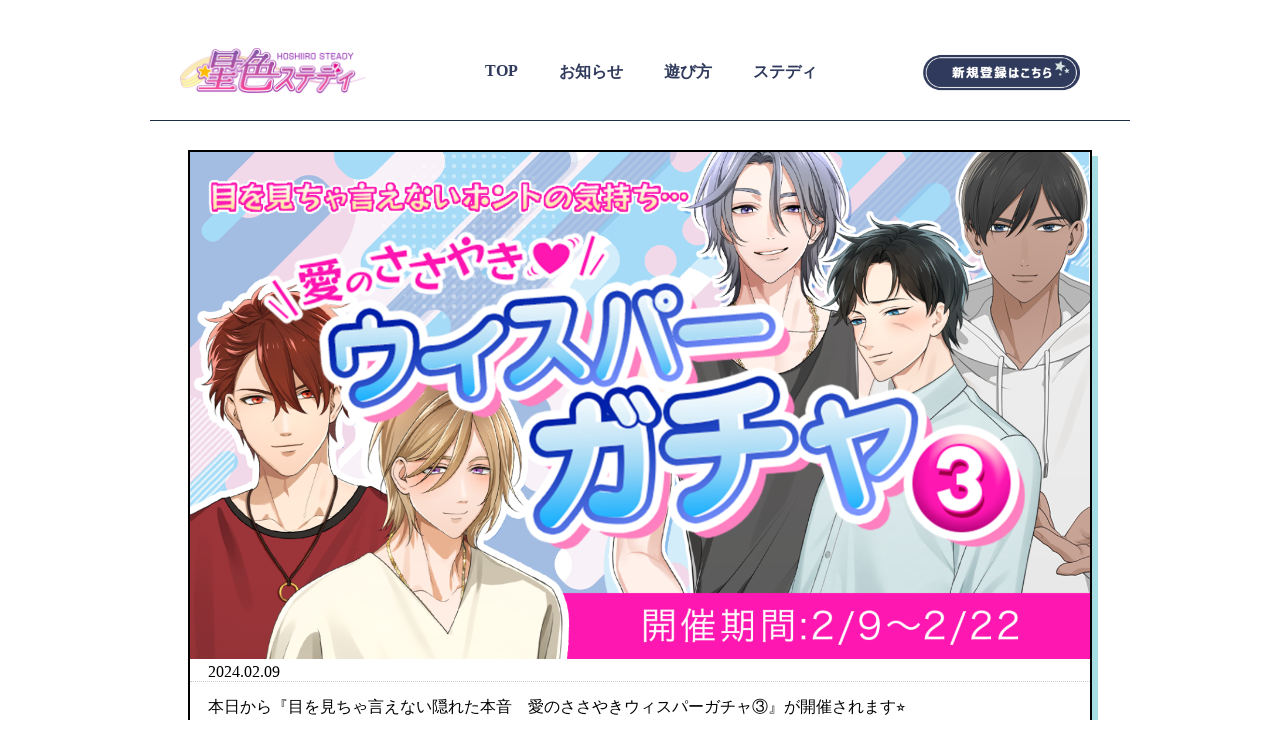

--- FILE ---
content_type: text/css
request_url: http://hoshiirosteady.com/wp-content/themes/original/style.css
body_size: 10237
content:
/*
Theme name:hoshiiro steady
Author:hoshiiro
Version:1/0

/*共通*/
*{
    margin:0;
    padding:0;
}
/*background-image:url('./img/ba.png');
    height:100vh;
    background-size:cover;
    background-repeat:no-repeat;*/
body{
    overflow-x: hidden;
    background:linear-gradient(45deg,#c4ceff,#ffe4f1);
    font-family:'ヒラギノ角ゴシック';
}
li{
    list-style:none;
}
a{
    text-decoration:none;
    color:inherit;
}
.header-right a{
    font-family: 'Meiryo UI';
    font-weight:bold;
}
button{
    text-decoration: none;
}
.slider {/*横幅94%で左右に余白を持たせて中央寄せ*/
    width:94%;
    margin:3% auto;
}

.slider img {
    width:100vw;/*スライダー内の画像を60vwにしてレスポンシブ化*/
    height:auto;
}

.slider .slick-slide {
    transform: scale(0.8);/*左右の画像のサイズを80%に*/
    transition: all .5s;/*拡大や透過のアニメーションを0.5秒で行う*/
    opacity: 0.5;/*透過50%*/
}

.slider .slick-slide.slick-center{
    transform: scale(1);/*中央の画像のサイズだけ等倍に*/
    opacity: 1;/*透過なし*/
}
/*矢印の設定*/

/*戻る、次へ矢印の位置*/
.slick-prev, 
.slick-next {
    position: absolute;/*絶対配置にする*/
    top: 42%;
    cursor: pointer;/*マウスカーソルを指マークに*/
    outline: none;/*クリックをしたら出てくる枠線を消す*/
    border-top: 2px solid #666;/*矢印の色*/
    border-right: 2px solid #666;/*矢印の色*/
    height: 15px;
    width: 15px;
}

.slick-prev {/*戻る矢印の位置と形状*/
    left: -1.5%;
    transform: rotate(-135deg);
}

.slick-next {/*次へ矢印の位置と形状*/
    right: -1.5%;
    transform: rotate(45deg);
}

/*ドットナビゲーションの設定*/

.slick-dots {
    text-align:center;
    margin:20px 0 0 0;
}

.slick-dots li {
    display:inline-block;
    margin:0 5px;
}

.slick-dots button {
    color: transparent;
    outline: none;
    width:5px;/*ドットボタンのサイズ*/
    height:5px;/*ドットボタンのサイズ*/
    display:block;
    border-radius:50%;
    background:#ccc;/*ドットボタンの色*/
    border:none;
}

.slick-dots .slick-active button{
    background:rgb(73, 228, 255);/*ドットボタンの現在地表示の色*/
}

/*======ニュースインデックス======*/

.clearfix{
    display:flex;
    justify-content: space-between;
    padding-top:4%;
    padding-bottom:4%;
    font-size:20px;
    width:79%;
    margin:0 auto;
}
.news-only{
    background:#fff;
}
.news img{
    width:100%;
}
.news p{
    width:90%;
    padding:1% 3% 2% 3%;
}
.textarea{
    border-bottom:1px dotted #dddddd;
}
.news-wrapper{
    margin-top:10%;
}
.news-wrapper h1{
    padding:10px 0;
}
 /*===single page====*/
 .news-wrap .thumbnail{
    width:100%;
    height:auto;
 }
 .news-wrap{
    background:#fff;
 }
 .news-title-article{
    text-align:left;
    padding:4% 0;
    font-size:2.0rem;
 }
.news-body{
    margin-top:15px;
}
.news-header{
    border-bottom:1px dotted #ccc;
}
.news-body p{
    font-size:18px;
}
@media (min-width:1281px){
    .sp-header,.sp-top,.sp-sns,.sp-btnarea,.sp-app-trans,.sp-tutorial,.sp{
        display: none;
    }
    body{
        background: #ffffff;
    }
    .slider{
        margin: 3% auto -3%;
    }
   .content{
        width: 1200px;
        margin: 0 auto;
    }
    .pc-header{
        width: 100%;
        height: 65px;
        display: flex;
        margin: 0% 0 3% 0;
        align-items: center;
        padding-top: 40px;
        border-bottom:1px solid #1d2d43;
        padding-bottom:15px;
        flex-wrap:nowrap;
    }
    .header-left{
        width: 19%;
        padding:0% 3%;
    }
    .header-right{
      padding: 0 72px;
    }
    .logo{
        width:100%;
    }
    .btn-header{
        font-size: 16px;
        font-family: 'Meiryo UI';
        margin-left: -3%;
        font-weight:bold;
        width:18%;
    }
    .btn-header img{
      width:90%;
    }
    .menu-list{
        display:flex;
        font-family: 'Meiryo UI';
        color:#303A5C;
        font-size:16px;
        padding: 0 84px;
    }
    .menu-list li{
        margin-right:41px;
    }
    .menu-list li:hover{
        text-decoration:underline;
    }
    .slider img {
        width:44vw;/*スライダー内の画像を60vwにしてレスポンシブ化*/
    }
    /*====ポップアップウィンドウ=====*/
.popup {
    display: none;
    height: 100vh;
    width: 100%;
    background: rgb(0, 0, 0,0.7);
    position: fixed;
    top: 0;
    left: 0;
    z-index:3;
  }
  .app-content {
    padding: 30px;
    width: 80%;
    text-align: center;
    background: #eaeaea;
    margin:20px auto;
  }
  .app-content img{
    width:100%;
  }
  h3{
    font-size:24px;
    margin-bottom:5px;
  }
  .show {
    display: flex;
    justify-content: center;
    align-items: center;
  }
  .close img{
    width: 10%;
    position: absolute;
    top: 1%;
    left: 88%;
}
    main{
        display:block;
        }
    .container{
        max-width: 1200px;
        margin:0 auto;
    }
    /*===blog====*/
    .news-list{
        display: grid;
        width: fit-content;
        grid-template-columns: repeat(2, auto);
        margin:-3% auto 0;
        width:80%;
    }
    .blog-wrapper{
        background: #fff;
        box-shadow: 3px 3px #A6DDE2;
        margin: 7%;
        border:2px solid #000;
    }
    .blog-title-index{
        text-align:left;
        padding:0;
        font-size:30px;
        margin-bottom:5px;
    }
    .blog-content{
        padding:15px;
    }
    .blog-body{
        margin-top:5px;
        font-size:12px;
    }
    .blog-content a{
        font-size:13px;
    }
    .blog-fotter a{
        font-size:16px;
        margin-top:10%;
        float:right;
    }
    .blog-footer a:hover{
        text-decoration:underline;
    }
    .section-title{
        font-weight:normal;
        text-align:center;
        font-size:1.5em;
        margin-top:2%;
    }
     /*===single page====*/
     .news-wrap .thumbnail{
        width:100%;
        height:auto;
     }
     .news-wrap{
        background:#fff;
        width: 75%;
        margin: 0 auto;
        border: 2px solid;
        box-shadow: 6px 6px #a6dde2;
     }
     .news-title-article{
        text-align:left;
        padding:4% 0;
        font-size:2.0rem;
     }
    .news-body{
        margin-top:15px;
        padding:0 2%;
    }
    .news-header{
        border-bottom:1px dotted #ccc;
        padding:0 2%;
    }
    .news-body p{
        font-size:18px;
    }
    .thumbnail{
        width:100%;
    }
    .thumbnail img{
        width: 100%;
        height: auto;
    }
    /*====お知らせ=====*/
    .article-list{
        display: grid;
        /* justify-content: space-around; */
        width: fit-content;
        grid-template-columns: repeat(2, auto);
        width: 80%;
    margin: -3% auto 0;
    }
    h2{
        font-weight: normal;
        text-align: center;
        padding: 43px;
    }
    .section-title{
        position: relative;
        padding: 0 65px;
        text-align: center;
      }
      .section-title img{
        width: 23%;
        text-align: center;
        margin-top:-1%;
      }
    
    .date{
        font-size:11px;
    }
    .news-content{
        margin-bottom:2%;
    }
    /*====characters=====*/
    .cont01{
        display: grid;
    width: fit-content;
    grid-template-columns: repeat(3, auto);
    margin-bottom:-2%;
     }
     .cont01 li{
        margin-bottom:41px;
     }
     .cont01 img{
        width:80%;
        margin-bottom:3%;
     }
     .character-wrapper{
        text-align: center;
        margin-top: 1%;
        margin-bottom: 5%;
        width: 80%;
       margin: 0 auto;
     }
     .detail_btn{
        float:right;
        margin:3%;
        color:#838383;
     }
     .character-content{
        background:#d2eaed;
        padding-bottom:31px;
        padding-top:3px;
     }
     /*====リストページ=====*/
     main{
        height:auto;
     }
     .content{
        width:1200px;
        margin:0 auto;
     }
     h1{
        padding:41px 0;
     }
     .character-list{
        display:flex;
        margin:3% auto;
        flex-wrap: wrap;
        justify-content: space-evenly;
        width:80%;
     }
     .c-box{
      width: 46%;
      margin: 10px 0;
      text-align: center;
      border: 2px solid;
      box-shadow: 5px 5px #a6dde2;
     }
     .c-box a{
        opacity:1;
        transition:all 0.5S;
     }
     .c-box a:hover{
        opacity:0.8;
     }
     .c-box img{
        width:100%;
        vertical-align: top;
     }
     /*=====footer＝＝＝＝＝*/
     .btn-area{
        text-align:center;
        margin:1% 0 0 0;
     }
     .pc-btnarea{
        text-align:center;
     }
     .pc-btnarea img{
        width:50%;
        margin:0 auto 2%;
     }
     .app-area{
        text-align:center;
        margin:3% 0;
     }
     .app-area img{
        width:60%;
     }
     .sns-area{
        width: 79%;
    /* margin: 0% 0 3% 0; */
    text-align: center;
    padding-top: 6%;
    margin: 0 auto 3%;
     } 
     .sns-area ul{
        display:flex;
        justify-content:center;
     }
     .sns-area img{
        width:45%;
     }
     footer{
        height:62px;
     }
     footer p{
        color:#fff;
        text-align: center;
        line-height: 62px;
        font-size:14.5px;
     }
   /*=====tutorial＝＝＝＝＝*/
   .tutorial-main{
    width:100%;
   }
   .tutorial_content{
    width:100%;
    margin:0 auto;
    height:100%;
   }
   .heading img{
    width:30%;
   }
   h1{
    text-align:center;
    padding:5%;
   }
   .tutorial-main p{
    padding:0 20%;
    line-height:31px;
   }
   .tutorial-main img{
    width:100%;
   }
   .content01{
    width:80%;
    margin:0 auto;
   }
   .cont02,.cont03,.cont04,.cont05{
    width: 70%;
    margin: 5% auto;
   }
   h1{
    text-align:center;
    padding:3%;
    background: #59A6C3;
    font-weight: normal;
    color: #fff;
    border-bottom: 1px solid #000;
   }
   .tutorial-main p{
    text-align: center;
    font-size: 20px;
    margin-top:34px;
   }
   .tutorial-main img{
    width:100%;
   }
   .pagination {
    margin: 4rem 0;
    text-align: center;
  }
   
  .pagination ul {
    font-size: 0;
  }
   
  .pagination ul li {
    font-size: 1rem;
    display: inline-block;
    margin-right: .75rem;
  }
   
  .pagination ul li:last-child {
    margin-right: 0;
    border: 0;
  }
   
  .pagination ul li a,
  .pagination ul li .current {
    font-weight: 600;
    line-height: 1;
    display: block;
    padding: .75rem .875rem;
    border: 1px solid #ddd;
  }
   
  .pagination ul li a {
    text-decoration: none;
    color: #555;
  }
   
  .pagination ul li .current {
    color: #fff;
    background-color: #1d2d43;
  }
   
  .pagination ul li .prev,
  .pagination ul li .next {
    padding: .75rem .5rem;
    border: 0;
  }
   
  .pagination ul li i {
    font-size: 1rem;
    color: #1d2d43;
  }
  .character,.tutorial,.news{
    margin: 0% auto;
    width:80%;
   }
   .c-text{
    text-align: center;
    font-size: 20px;
    padding-top: 34px;
}

   .footer-content{
    background: url(./img/back.png);
    background-size: cover;
    position: relative;
}
   .more-btn {
    text-align:center;
    margin-top:1%;
  }
  
  .more-btn span {
    padding-bottom: 7px;
    letter-spacing: 4px;
    font-size: 18px;
    padding-right: 15px;
    text-transform: uppercase;
  }
  
  .more-btn svg {
    transform: translateX(-8px);
    transition: all 0.3s ease;
  }
  
  .more-btn:hover svg {
    transform: translateX(0);
  }
  
  .more-btn:active svg {
    transform: scale(0.9);
  }
  
  .hover-underline-animation {
    position: relative;
    color: black;
    padding-bottom: 20px;
  }
  
  .hover-underline-animation:after {
    content: "";
    position: absolute;
    width: 120%;
    transform: scaleX(0);
    height: 2px;
    bottom: 0;
    left: 0;
    background-color: #000000;
    transform-origin: bottom right;
    transition: transform 0.25s ease-out;
  }
  
  .more-btn:hover .hover-underline-animation:after {
    transform: scaleX(1);
    transform-origin: bottom left;
  }
  .top-app img{
    width:43%;
  }
  .top-app{
    width: 100%;
    margin: 5% auto 0%;
    background: #d2eaed;
    text-align: center;
}
.news-content .section-title{
    margin-top:1%;
}
.character-section-title img{
  width: 20%;
  position: relative;
  padding: 0 65px;
  text-align: center;
    margin-bottom:-3%;
   }
   .character-section-title{
    margin:0 auto;
    text-align:center;
   }
   .news-section-title img{
    width: 20%;
    position: relative;
    padding: 0 65px;
    text-align: center;
   }
   .news-section-title{
    margin:0 auto;
    text-align:center;
   }
   .tutorial-section-title img{
    width: 20%;
    position: relative;
    padding: 0 65px;
    text-align: center;
    margin-bottom:-3%;
   }
   .tutorial-section-title{
    margin:0 auto;
    text-align:center;
   }
   .another-1{
    background: #d2eaed;
    text-align: center;
    padding: 3%;
    margin: 3% 0;
   }
   .another-2{
    text-align: center;
    padding: 3%;
    margin: 3% 0;
   }
   .another-1 img{
    width:70%;
   }
   .another-2 img{
    width:70%;
   }
   .back-btn {
    text-align:center;
    margin-top:3%;
  }
  .back-btn{
    position: relative;
    display: inline-block;
    text-decoration: none;
    color:#111;
    padding:0 1%;
  }
  .back-btn a{
    letter-spacing: 4px;
    font-size:16px;
  }
  .back-btn::after {
    position: absolute;
    bottom: -4px;/*テキストからの距離*/
    left: 0;
    content: '';
    width: 100%;/*hover時に表示*/
    height: 2px;/*下線の高さ*/
    background: #000000;/*下線の色*/
    transform: scale(0, 1);/*トランス前の下線*/
    transform-origin: right top;/*トランスフォーム開始位置*/
    transition: transform .3s;/*アニメーション速度*/
  }
  .back-btn:hover::after {
    transform: scale(1, 1);
  }
  .dli-arrow-left {
    display: inline-block;
    vertical-align: middle;
    color: #333;
    line-height: 1;
    position: relative;
    width: 30px;
    height: 1.5px;
    background: currentColor;
    transform: translateX(-5px);
  }
  
  .dli-arrow-left::before {
    content: '';
    width: 8px;
    height: 8px;
    border: 1.5px solid currentColor;
    border-right: 0;
    border-bottom: 0;
    transform: rotate(-45deg);
    transform-origin: top left;
    position: absolute;
    top: 50%;
    left: -0.05em;
    box-sizing: border-box;
  }
  .back-btn:hover::after .dli-arrow-left{
    transform: translate(-9px);
    transition: all 0.3s ease;
  }
  .news-section-title, .character-section-title, .tutorial-section-title{
    padding:0;
  }
}
/*PC*/
@media (max-width: 1280px) and (min-width: 961px) {
    .sp-header,.sp-top,.sp-sns,.sp-btnarea,.sp-app-trans,.sp-tutorial,.sp{
        display: none;
    }
    body{
        background: #ffffff;
    }
    .slider{
        margin: 3% auto -3%;
    }
    .slider img{
        width:44vw;
    }
    .pc-header{
        width: 100%;
        height: 65px;
        display: flex;
        margin: 0% 0 3% 0;
        align-items: center;
        padding-top: 40px;
        border-bottom:1px solid #1d2d43;
        padding-bottom:15px;
    }
    .header-left{
        width: 19%;
        padding:0% 3%;
    }
    .logo{
        width:100%;
    }
    .btn-header{
        font-size: 16px;
        font-family: 'Meiryo UI';
        margin-left: -3%;
        font-weight:bold;
        width:18%;
        line-height:9px
    }
    .btn-header img{
      width:94%;
    }
    .header-right{
      font-family: 'Meiryo UI';
      font-weight:bold;
      padding: 0 74px;
    }
    .menu-list{
        display:flex;
        color:#303A5C;
        font-size:16px;
        padding: 0 16px;
    }
    .menu-list li{
        margin-right:41px;
    }
    .menu-list li:hover{
        text-decoration:underline;
    }
    main{
        display:block;
        }
    .container{
        max-width: 100%;
        padding: 0 15px;
    }
    /*===blog====*/
    .news-list{
        display: grid;
        width: fit-content;
        column-gap: 0em;
        grid-template-columns: repeat(2, auto);
        width:80%;
        margin:0 auto;
        margin-top: -3%;
    }
    .blog-wrapper{
        background: #fff;
        box-shadow: 3px 3px #A6DDE2;
        margin: 7%;
        border:2px solid #000;
    }
    .blog-title-index{
        text-align:left;
        padding:0;
        font-size:30px;
        margin-bottom:5px;
    }
    .blog-content{
        padding:15px;
    }
    .blog-body{
        margin-top:5px;
        font-size:12px;
    }
    .blog-content a{
        font-size:13px;
    }
    .blog-fotter a{
        font-size:16px;
        margin-top:10%;
        float:right;
    }
    .blog-footer a:hover{
        text-decoration:underline;
    }
    .section-title{
        font-weight:normal;
        text-align:center;
        font-size:1.5em;
        margin-top:1%;
    }
     /*===single page====*/
     .news-wrap .thumbnail{
        width:100%;
        height:auto;
     }
     .news-wrap{
        background:#fff;
        border: 2px solid;
        box-shadow: 6px 6px #a6dde2;
        width:75%;
        margin:0 auto;
     }
     .news-title-article{
        text-align:left;
        padding:4% 0;
        font-size:2.0rem;
     }
    .news-body{
        margin-top:15px;
        padding:0 2%;
    }
    .news-header{
        border-bottom:1px dotted #ccc;
        padding:0 2%;
    }
    .news-body p{
        font-size:16px;
    }
    /*====お知らせ=====*/
    .thumbnail{
        width:100%;
    }
    .thumbnail img{
        width: 100%;
        height: auto;
    }
    /*====お知らせ=====*/
    .article-list{
        display: grid;
        /* justify-content: space-around; */
        width: fit-content;
        grid-template-columns: repeat(2, auto);
        width:80%;
        margin:-3% auto 0;
    }
    h2{
        text-align: center;
    }
    .section-title{
        position: relative;
        padding: 0 65px;
        text-align: center;
        margin-top:2%;
      }
      .section-title img{
        width: 23%;
        text-align: center;
        margin-top: -2%;
      }
      .news-content{
        margin-bottom:3%;
    }
    /*====characters=====*/
    .cont01{
        display: grid;
    width: fit-content;
    grid-template-columns: repeat(3, auto);
    margin-bottom:-2%;
     }
     .cont01 img{
        width:80%;
        margin-bottom: 13%;
     }
     .character-wrapper{
        text-align: center;
        margin-top: 2%;
        margin-bottom: 5%;
        width:80%;
        margin:0 auto;
     }
     .detail_btn{
        float:right;
        margin:3%;
        color:#838383;
     }
     .character-content{
        background:#d2eaed;
        padding-bottom:30px;
        padding-top:1px;
     }
     /*====リストページ=====*/
     main{
        height:auto;
     }
     .content{
        width:980px;
        margin:0 auto;
     }
     h1{
        padding:41px 0;
     }
     .character-list{
        display:flex;
        justify-content: space-evenly;
        width:80%;
        margin:0 auto;
        margin-top:23px;
        flex-wrap: wrap;
     }
     .c-box{
        width:47%;
        margin: 10px 0;
        text-align: center;
        border: 2px solid;
        box-shadow: 5px 5px #a6dde2;
     }
     .c-box a{
        opacity:1;
        transition:all 0.5S;
     }
     .c-box a:hover{
        opacity:0.8;
     }
     .c-box img{
        width:100%;
        vertical-align: top;
     }
    /*=====ボタン＝＝＝＝＝*/
    /*=====footer＝＝＝＝＝*/
    .btn-area{
        text-align:center;
        margin:2% 0 0 0;
     }
     .pc-btnarea{
        text-align:center;
     }
     .pc-btnarea img{
        width:70%;
        padding:8px 0;
        margin-top:-2%;
     }
     .app-area{
        text-align:center;
        margin:3% 0;
     }
     .app-area img{
        width:60%;
     }
     .sns-area{
        width: 79%;
    /* margin: 0% 0 3% 0; */
    text-align: center;
    padding-top: 6%;
    margin: 0 auto 3%;
     } 
     .sns-area ul{
        display:flex;
        justify-content:center;
     }
     .sns-area img{
        width:45%;
     }
     footer{
        height:62px;
     }
     footer p{
        color:#fff;
        text-align: center;
        line-height: 62px;
        font-size:14.5px;
     }
   /*=====tutorial＝＝＝＝＝*/
   .tutorial-main{
    width:100%;
   }
   .tutorial_content{
    width:100%;
    margin:0 auto;
    height:100%;
   }
   .heading img{
    width:30%;
   }
   h1{
    text-align:center;
    padding:5%;
   }
   .tutorial-main p{
    padding:0 20%;
    line-height:31px;
    text-align: center;
    font-size: 17px;
    margin: 3% auto;
   }
   .tutorial-section-title img{
    width: 20%;
    position: relative;
    padding: 0 65px;
    text-align: center;
    margin-bottom:-3%;
   }
   .tutorial-main img{
    width:80%;
   }
   .content01{
    width:92%;
    margin:0 auto;
    margin-bottom:2%;
   }
   .cont02,.cont03,.cont04,.cont05{
    width: 70%;
    margin: 5% auto;
   }
   .two-content{
    display: flex;
    justify-content: space-evenly;
    text-align: center;
    margin:2%;
   }
   .n1{
    margin-top:-1%;
   }
   .n2{
    margin-top:-9%;
   }
   h1{
    text-align:center;
    padding:3%;
    background: #59A6C3;
    font-weight: normal;
    color: #fff;
    border-bottom: 1px solid #000;
   }
   .pagination {
    margin: 4rem 0;
    text-align: center;
  }
   
  .pagination ul {
    font-size: 0;
  }
   
  .pagination ul li {
    font-size: 1rem;
    display: inline-block;
    margin-right: .75rem;
  }
   
  .pagination ul li:last-child {
    margin-right: 0;
    border: 0;
  }
   
  .pagination ul li a,
  .pagination ul li .current {
    font-weight: 600;
    line-height: 1;
    display: block;
    padding: .75rem .875rem;
    border: 1px solid #ddd;
  }
   
  .pagination ul li a {
    text-decoration: none;
    color: #555;
  }
   
  .pagination ul li .current {
    color: #fff;
    background-color: #1d2d43;
  }
   
  .pagination ul li .prev,
  .pagination ul li .next {
    padding: .75rem .5rem;
    border: 0;
  }
   
  .pagination ul li i {
    font-size: 1rem;
    color: #1d2d43;
  }
  .character,.tutorial,.news{
    margin: 0% auto;
    width:80%;
   }
   .c-text{
    text-align: center;
    font-size:17px;
    margin: 3% 0 0 0;
   }
   .footer-content{
    background: url(./img/back.png);
    background-size: cover;
    position: relative;
}
.character,.tutorial,.news img{
    width:80%;
   }
   .more-btn {
    text-align:center;
    margin-top:1%;
  }
  
  .more-btn span {
    padding-bottom: 7px;
    letter-spacing: 4px;
    font-size: 18px;
    padding-right: 5px;
    text-transform: uppercase;
  }
  
  .more-btn svg {
    transform: translateX(-8px);
    transition: all 0.3s ease;
  }
  
  .more-btn:hover svg {
    transform: translateX(0);
  }
  
  .more-btn:active svg {
    transform: scale(0.9);
  }
  
  .hover-underline-animation {
    position: relative;
    color: black;
    padding-bottom: 20px;
  }
  
  .hover-underline-animation:after {
    content: "";
    position: absolute;
    width: 120%;
    transform: scaleX(0);
    height: 2px;
    bottom: 0;
    left: 0;
    background-color: #000000;
    transform-origin: bottom right;
    transition: transform 0.25s ease-out;
  }
  
  .more-btn:hover .hover-underline-animation:after {
    transform: scaleX(1);
    transform-origin: bottom left;
  }
  .top-app img{
    width:60%;
  }
  .top-app{
    width: 100%;
    margin: 5% auto 0%;
    background: #d2eaed;
    text-align: center;
}
.news-content .section-title{
    margin-top:1%;
}
.character-section-title img{
  width: 20%;
  position: relative;
  padding: 0 65px;
  text-align: center;
    margin-bottom:-3%;
   }
   .character-section-title{
    margin:0 auto;
    text-align:center;
   }
   .news-section-title img{
    width: 20%;
  position: relative;
  padding: 0 65px;
  text-align: center;
   }
   .news-section-title{
    margin:0 auto;
    text-align:center;
   }
   .tutorial-section-title{
    margin:0 auto;
    text-align:center;
   }
   .more-btn a{
    display: inline-block;
    text-align: center;
   }
   .another-1{
    text-align: center;
    background: #d2eaed;
    padding: 5% 0;
    margin: 2% 0;
   }
   .another-2{
    text-align: center;
    padding: 5% 0;
    margin: 2% 0;
   }
   .another-1 img{
    width:60%;
   }
   .another-2 img{
    width:60%;
   }
   .container{
    max-width:1200px;
    margin:0 auto;
   }
   .back-btn {
    text-align:center;
    margin-top:3%;
  }
  .back-btn{
    position: relative;
    display: inline-block;
    text-decoration: none;
    color:#111;
    padding:0 1%;
  }
  .back-btn a{
    letter-spacing: 4px;
    font-size:16px;
  }
  .back-btn::after {
    position: absolute;
    bottom: -4px;/*テキストからの距離*/
    left: 0;
    content: '';
    width: 100%;/*hover時に表示*/
    height: 2px;/*下線の高さ*/
    background: #000000;/*下線の色*/
    transform: scale(0, 1);/*トランス前の下線*/
    transform-origin: right top;/*トランスフォーム開始位置*/
    transition: transform .3s;/*アニメーション速度*/
  }
  .back-btn:hover::after {
    transform: scale(1, 1);
  }
  .dli-arrow-left {
    display: inline-block;
    vertical-align: middle;
    color: #333;
    line-height: 1;
    position: relative;
    width: 30px;
    height: 1.5px;
    background: currentColor;
    transform: translateX(-5px);
  }
  
  .dli-arrow-left::before {
    content: '';
    width: 8px;
    height: 8px;
    border: 1.5px solid currentColor;
    border-right: 0;
    border-bottom: 0;
    transform: rotate(-45deg);
    transform-origin: top left;
    position: absolute;
    top: 50%;
    left: -0.05em;
    box-sizing: border-box;
  }
  .back-btn:hover::after .dli-arrow-left{
    transform: translate(-9px);
    transition: all 0.3s ease;
  }
  .news-section-title, .character-section-title, .tutorial-section-title{
    padding:0;
  }
  }
/*タブレット*/
@media (max-width: 960px) and (min-width: 768px){
    .sp-header,.sp-top,.sp-sns,.sp-btnarea,.sp-app-trans,.sp-tutorial,.sp{
        display: none;
    }
    .slider{
        margin: 3% auto -3%;
    }
    body{
        background: #ffffff;
    }
    .pc-header{
        width: 100%;
        height: 65px;
        display: flex;
        margin: 0% 0 3% 0;
        align-items: center;
       flex-wrap:nowrap;
        padding-top: 40px;
        border-bottom:1px solid #1d2d43;
        padding-bottom:15px;
    }
    .header-left{
        width: 23%;
        padding:0% 3%;
    }
    .logo{
        width:100%;
    }
    .btn-header{
        font-size: 16px;
        font-family: 'Meiryo UI';
        line-height:9px;
        margin-left: -1%;
        font-weight:bold;
        width:16%;
    }
    .btn-header img{
      width:137%;
    }
    .header-right{
      padding: 0 4px;
    }
    
    .menu-list{
        display:flex;
        font-family: 'Meiryo UI';
        color:#303A5C;
        font-size:16px;
        padding:0 25px;
    }
    .menu-list li{
        margin-right:28px;
    }
    .menu-list li:hover{
        text-decoration:underline;
    }
    main{
        display:block;
        }
    .container{
        max-width: 100%;
        padding: 0 15px;
    }
    /*===blog====*/
    .news-list{
        display: grid;
       width: fit-content;
        column-gap: 0em;
        grid-template-columns: repeat(2, auto);
        margin-top:-4%;
}
    .blog-wrapper{
        background: #fff;
        box-shadow: 3px 3px #A6DDE2;
        margin: 7%;
        border:2px solid #000;
    }
    .blog-content{
        padding:15px;
    }
    .blog-body{
        margin-top:5px;
        font-size:12px;
    }
    .blog-content a{
        font-size:13px;
    }
    .blog-fotter a{
        font-size:13px;
        margin-top:10%;
        float:right;
    }
    .blog-footer a:hover{
        text-decoration:underline;
    }
    .section-title{
        font-weight:normal;
        text-align:center;
        font-size:1.5em;
    }
    /*====お知らせ=====*/
    .thumbnail{
        width:100%;
    }
    .thumbnail img{
        width: 100%;
        height: auto;
    }
    /*====お知らせ=====*/
    .article-list{
        display: grid;
        /* justify-content: space-around; */
        width: fit-content;
        column-gap: 2em;
        grid-template-columns: repeat(2, auto);
        width:80%;
        margin:0 auto;
        margin-top:-3%;
    }
    .news-box{
        margin-bottom:25px;
    }
    .textarea{
        background:#fff;
    }
    .textarea a{
        font-size:30px;
    } 
    h2{
        font-weight: normal;
        text-align: center;
        padding: 43px;
    }
    .section-title{
        position: relative;
        padding: 0 65px;
        text-align: center;
        margin-top:2%;
      }
      .section-title img{
        width: 30%;
        text-align: center;
      }
      .character-content{
        background:#d2eaed;
        padding-bottom:2px;
      }
      .news-content{
        margin-bottom:3%;
      }
      
     /*====characters=====*/
     .cont01{
    display: grid;
    width: fit-content;
    grid-template-columns: repeat(3, auto);
     }
     .cont01 img{
        width:80%;
     }
     .character-wrapper{
        text-align: center;
        margin-top: -1%;
        margin-bottom: 3%;
        width:100%;
     }
     .cont01 li{
        margin-bottom:29px;
     }
     .detail_btn{
        float:right;
        margin:3%;
        color:#838383;
     }
      /*====リストページ=====*/
      main{
        height:auto;
     }
     .content{
        width:765px;
        margin:0 auto;
     }
     h1{
        padding:41px 0;
     }
     .character-list{
        display: flex;
        flex-wrap: wrap;
        width:86%;
        margin:0 auto;
        justify-content:space-between;
        margin-top:3%;
     }
     .c-box{
        width:47%;
        margin: 10px 0;
        text-align: center;
        border: 2px solid;
      box-shadow: 5px 5px #a6dde2;
     }
     .c-box a{
        opacity:1;
        transition:all 0.5S;
     }
     .c-box a:hover{
        opacity:0.8;
     }
     .c-box img{
        width:100%;
        vertical-align: top;
     }
    /*=====footer＝＝＝＝＝*/
    .btn-area{
        text-align:center;
        margin:2% 0 5% 0;
     }
     .pc-btnarea{
        text-align:center;
     }
     .pc-btnarea img{
        width:100%;
     }
     .app-area{
        text-align: center;
        margin:5% 0;
     }
     .app-area img{
        width:80%;
     }
     .sns-area{
        width:100%;
        height:80px;
        margin:5% 0;
        text-align:center;
     } 
     .sns-area ul{
        display:flex;
        justify-content:center;
     }
     .sns-area img{
        width:45%;
     }
     footer{
        height:62px;
     }
     footer p{
        color:#fff;
        text-align: center;
        line-height: 62px;
        font-size:14.5px;
     }
     /*=====tutorial＝＝＝＝＝*/
   .tutorial-main{
    width:100%;
   }
   .tutorial_content{
    width:100%;
    margin:0 auto;
    height:100%;
   }
   .heading img{
    width:30%;
   }
   .content01 p{
    text-align: center;
    margin: 0 auto;
    width: 100%;
   }
   .cont02,.cont03,.cont04,.cont05{
    width: 60%;
    margin: 5% auto;
   }
   h1{
    text-align:center;
    padding:3%;
    background: #59A6C3;
    font-weight: normal;
    color: #fff;
    border-bottom: 1px solid #000;
   }
   .tutorial-main p{
    text-align: center;
    font-size: 18px;
   }
   .tutorial-main img{
    width:100%;
   }
    /*===single page====*/
    .news-wrap .thumbnail{
        width:100%;
        height:auto;
     }
     .news-wrap{
      border: 2px solid;
      box-shadow: 6px 6px #a6dde2;
      width:75%;
      margin:0 auto;
     }
     .news-title-article{
        text-align:left;
        padding:4% 0;
        font-size:2.0rem;
     }
    .news-body{
        margin-top:15px;
        padding:2%;
    }
    .news-header{
        border-bottom:1px dotted #ccc;
        padding:0 2%;
    }
    .news-body p{
        font-size:16px;
    }
    .pagination {
        margin: 4rem 0;
        text-align: center;
      }
       
      .pagination ul {
        font-size: 0;
      }
       
      .pagination ul li {
        font-size: 1rem;
        display: inline-block;
        margin-right: .75rem;
      }
       
      .pagination ul li:last-child {
        margin-right: 0;
        border: 0;
      }
       
      .pagination ul li a,
      .pagination ul li .current {
        font-weight: 600;
        line-height: 1;
        display: block;
        padding: .75rem .875rem;
        border: 1px solid #ddd;
      }
       
      .pagination ul li a {
        text-decoration: none;
        color: #555;
      }
       
      .pagination ul li .current {
        color: #fff;
        background-color: #1d2d43;
      }
       
      .pagination ul li .prev,
      .pagination ul li .next {
        padding: .75rem .5rem;
        border: 0;
      }
       
      .pagination ul li i {
        font-size: 1rem;
        color: #1d2d43;
      }
      .character,.tutorial,.news{
        margin: 0 auto;
        width:80%;
       }
       .slider img{
        width:70vw;
       }
       .footer-content{
        background: url(./img/back.png);
        background-position: center center;
        background-size: cover;
        position: relative;
    }
    .character,.tutorial,.news img{
        width:80%;
       }
        /*=====footer＝＝＝＝＝*/
     .btn-area{
        text-align:center;
        margin:2% 0 0 0;
     }
     .pc-btnarea{
        text-align:center;
     }
     .pc-btnarea img{
        width:70%;
        margin:0 auto 2%;
     }
     .app-area{
        text-align:center;
        margin:3% 0;
     }
     .app-area img{
        width:60%;
     }
     .sns-area{
        width: 70%;
    text-align: center;
    padding-top: 6%;
    margin: 0 auto ;
     } 
     .sns-area ul{
        display:flex;
        justify-content:center;
     }
     .sns-area img{
        width:45%;
     }
     footer{
        height:62px;
     }
     footer p{
        color:#fff;
        text-align: center;
        line-height: 62px;
        font-size:14.5px;
     }
   /*=====tutorial＝＝＝＝＝*/
   .tutorial-main{
    width:100%;
   }
   .tutorial_content{
    width:100%;
    margin:0 auto;
    height:100%;
   }
   .heading img{
    width:30%;
   }
   h1{
    text-align:center;
    padding:5%;
   }
   .tutorial-main p{
    line-height:31px;
   }
   .tutorial-main img{
    width:100%;
   }
   .content01{
    width:80%;
    margin:0 auto;
    margin-top: -2%;
    margin-bottom: 3%;
   }
   .cont02,.cont03,.cont04,.cont05{
    width: 70%;
    margin: 5% auto;
   }
   h1{
    text-align:center;
    padding:3%;
    background: #59A6C3;
    font-weight: normal;
    color: #fff;
    border-bottom: 1px solid #000;
   }
   .tutorial-main p{
    text-align: center;
    font-size: 17px;
   }
   .tutorial-main img{
    width:100%;
   }
   .pagination {
    margin: 4rem 0;
    text-align: center;
  }
   
  .pagination ul {
    font-size: 0;
  }
   
  .pagination ul li {
    font-size: 1rem;
    display: inline-block;
    margin-right: .75rem;
  }
   
  .pagination ul li:last-child {
    margin-right: 0;
    border: 0;
  }
   
  .pagination ul li a,
  .pagination ul li .current {
    font-weight: 600;
    line-height: 1;
    display: block;
    padding: .75rem .875rem;
    border: 1px solid #ddd;
  }
   
  .pagination ul li a {
    text-decoration: none;
    color: #555;
  }
   
  .pagination ul li .current {
    color: #fff;
    background-color: #1d2d43;
  }
   
  .pagination ul li .prev,
  .pagination ul li .next {
    padding: .75rem .5rem;
    border: 0;
  }
   
  .pagination ul li i {
    font-size: 1rem;
    color: #1d2d43;
  }
  .character,.tutorial,.news{
    margin: 0% auto;
    width:80%;
   }
   .c-text{
    text-align: center;
    font-size: 17px;
    margin-top: -2%;
   }
   .footer-content{
    background: url(./img/back.png);
    background-size: cover;
    position: relative;
}
.character,.tutorial,.news img{
    width:80%;
   }
   .more-btn {
    text-align:center;
    margin-top:1%;
  }
  
  .more-btn span {
    padding-bottom: 7px;
    letter-spacing: 4px;
    font-size: 14px;
    padding-right: 15px;
    text-transform: uppercase;
  }
  
  .more-btn svg {
    transform: translateX(-8px);
    transition: all 0.3s ease;
  }
  
  .more-btn:hover svg {
    transform: translateX(0);
  }
  
  .more-btn:active svg {
    transform: scale(0.9);
  }
  
  .hover-underline-animation {
    position: relative;
    color: black;
    padding-bottom: 20px;
  }
  
  .hover-underline-animation:after {
    content: "";
    position: absolute;
    width: 120%;
    transform: scaleX(0);
    height: 2px;
    bottom: 0;
    left: 0;
    background-color: #000000;
    transform-origin: bottom right;
    transition: transform 0.25s ease-out;
  }
  
  .more-btn:hover .hover-underline-animation:after {
    transform: scaleX(1);
    transform-origin: bottom left;
  }
  .top-app img{
    width:67%;
  }
  .top-app{
    width: 100%;
    margin: 5% auto 0%;
    background: #d2eaed;
    text-align: center;
}
.news-content .section-title{
    margin-top:1%;
}
.character-section-title img{
  width:31%;
  margin-top:-2%;
   }
   .character-section-title{
    margin:0 auto;
    text-align:center;
   }
   .news-section-title img{
    width:31%;
    margin-top:-2%;
   }
   .news-section-title{
    margin:0 auto;
    text-align:center;
   }
   .tutorial-section-title img{
    width:31%;
    margin-top:-2%;
   }
   .tutorial-section-title{
    margin:0 auto;
    text-align:center;
   }
   .another-1{
    text-align: center;
    padding: 3% 0;
    margin-top: 4%;
    background: #d2eaed;
   }
   .another-2{
    text-align: center;
    padding: 3% 0;
    margin-top: 4%;
   }
   .another-1 img{
    width:80%;
   }
   .another-2 img{
    width:80%;
   }
   .container{
    max-width:1200px;
    margin:0 auto;
   }
   .back-btn {
    text-align:center;
    margin-top:3%;
  }
  .back-btn{
    position: relative;
    display: inline-block;
    text-decoration: none;
    color:#111;
    padding:0 1%;
  }
  .back-btn a{
    letter-spacing: 4px;
    font-size:16px;
  }
  .back-btn::after {
    position: absolute;
    bottom: -4px;/*テキストからの距離*/
    left: 0;
    content: '';
    width: 100%;/*hover時に表示*/
    height: 2px;/*下線の高さ*/
    background: #000000;/*下線の色*/
    transform: scale(0, 1);/*トランス前の下線*/
    transform-origin: right top;/*トランスフォーム開始位置*/
    transition: transform .3s;/*アニメーション速度*/
  }
  .back-btn:hover::after {
    transform: scale(1, 1);
  }
  .dli-arrow-left {
    display: inline-block;
    vertical-align: middle;
    color: #333;
    line-height: 1;
    position: relative;
    width: 30px;
    height: 1.5px;
    background: currentColor;
    transform: translateX(-5px);
  }
  
  .dli-arrow-left::before {
    content: '';
    width: 8px;
    height: 8px;
    border: 1.5px solid currentColor;
    border-right: 0;
    border-bottom: 0;
    transform: rotate(-45deg);
    transform-origin: top left;
    position: absolute;
    top: 50%;
    left: -0.05em;
    box-sizing: border-box;
  }
  .back-btn:hover::after .dli-arrow-left{
    transform: translate(-9px);
    transition: all 0.3s ease;
  }
  .news-section-title, .character-section-title, .tutorial-section-title{
    padding:0;
  }
}
/*======スマホ=======*/
@media (max-width: 767px) {
    .pc-header,.pc-top,.pc-sns,.pc-btnarea,.pc-app-image,.pc-into,.app-area,.pc-tutorial,.pc{
        display: none;
    }
    body{
        background:#ffffff;
    }
    .sp-header{
        width:100%;
        height:65px;
        display: flex;
        justify-content: center;
        align-items: center;
        margin-top: 20px;
    }
    .logo{
      width: 60%;
      margin-left: 67px;
    }
    .header-right a{
        font-family: 'ヒラギノ角ゴシック';
    }
    .header-left{
      text-align: center;
    }
    /*ハンバーガーメニュー*/
    #g-nav{
        position:fixed;
        z-index: -1;
        opacity: 0;/*はじめは透過0*/
        /*ナビの位置と形状*/
        top:0;
        width:100%;
        height: 100vh;/*ナビの高さ*/
        background:linear-gradient(to right,#cfdeef,#fec5e3);
        /*動き*/
        transition: all 0.3s;
    }
    
    #g-nav.panelactive{
      opacity: 1;
      z-index:999;
    }
    
    #g-nav.panelactive #g-nav-list{
        /*ナビの数が増えた場合縦スクロール*/
        position: fixed;
        z-index: 999; 
        width: 100%;
        height: 100vh;/*表示する高さ*/
        overflow: auto;
        -webkit-overflow-scrolling: touch;
    }
    
    /*ナビゲーション*/
    #g-nav ul {
        display: none;
        /*ナビゲーション天地中央揃え*/
        position: absolute;
        z-index: 999;
        top:50%;
        left:50%;
        transform: translate(-50%,-50%);
    }
    
    #g-nav.panelactive ul {
        display: block;
    }
    
    /*リストのレイアウト設定*/
    
    #g-nav li{
    text-align: center; 
    }
    
    #g-nav li a{
      color: rgb(255, 255, 255);
      text-decoration: none;
      padding:10px;
      display: block;
      text-transform: uppercase;
      letter-spacing: 0.1em;
      font-weight: bold;
      opacity: 1;
    }
    #g-nav a:hover{
        opacity:0.8;
        display: block;
    }
    
    /*========= ボタンのためのCSS ===============*/
    .openbtn{
      position:relative;
      z-index: 9999;/*ボタンを最前面に*/
      left: 10px;
      width: 40px;
      height:40px;
      background:pink;
      border-radius: 8px;
    }
    .openbtn .openbtn-area{
        transition:all .6s;
        width:40px;
        height:40px;
    }
    .openbtn span{
        display:inline-block;
        transition:all .4s;
        position:absolute;
        left:11px;
        height:3px;
        border-radius:2px;
        background:#fff;
        width:45%;
    }
    .openbtn span:nth-of-type(1) {
        top:11px;	
    }
    
    .openbtn span:nth-of-type(2) {
        top:19px;
    }
    
    .openbtn span:nth-of-type(3) {
        top:27px;
    }
    .openbtn.active .openbtn-area{
        transform: rotate(360deg);
    }
    .openbtn.active span:nth-of-type(1) {
        top: 14px;
        left: 13px;
        transform: translateY(6px) rotate(-45deg);
        width: 40%;
    }
    .openbtn.active span:nth-of-type(2) {
        opacity: 0;
    }
    
    .openbtn.active span:nth-of-type(3){
        top: 26px;
        left: 13px;
        transform: translateY(-6px) rotate(45deg);
        width: 40%;
    }
    .resister{
      width: 83%;
      text-align: right;
      margin-right:11px;
    }
    .button a{
      padding: 12px 11px;
      background:#413c66;
      border-radius: 18px;
      font-size: 12px;
      color:#fff;
      font-weight: bold;
      font-family:'ヒラギノ角ゴシック';
    }
    /*===blog====*/
    .blog-wrapper{
        margin-bottom:25px;
        background:#fff;
        border:2px solid #000;
        box-shadow:3px 3px #A6DDE2;
        display:flex;
        width: 92%;
    margin: 0 auto 26px;
    }
    .blog-wrapper figure{
        margin:0;
    }
    .blog-title-index{
        text-align:left;
        padding:0;
        font-size:30px;
        margin-bottom:5px;
    }
    .date{
        font-size:11px;
    }
    .blog-content{
        width:100%;
        padding:5px;
    }
    .blog-body{
        margin-top:10px;
        font-size:10px;
    }
    .blog-content a{
        font-size:8px;
        margin-top:10%;
    }
    .section-title{
        font-weight: normal;
        text-align: center;
        font-size: 18px;
        margin: 6% 0 0% 0;;
        padding: 2% 0;
    }
    .section-title img{
        width:40%;
    }
    .steady{
        margin-top:20%;
    }
    /*=====お知らせ＝＝＝＝＝*/
    main{
        display:block;
        }
    .container{
        max-width: 1200px;
       margin:0 auto;
    }
    h2{
        text-align:center;
        padding:10%;
        font-weight:normal;
    }
    .news-box{
        background:#fff;
        margin-bottom:25px;
    }
    .thumbnail{
        width:100%;
    }
    .thumbnail img{
        width:100%;
        height:auto;
    }
    .textarea{
        padding:20px;
    }
    .textarea a{
        font-size:22px;
    }

    /*=====キャラクター＝＝＝＝＝*/
    .character-wrapper{
        margin-bottom:5%;
    }
    .cont01{
       text-align:center;
       display:grid;
       width: fit-content;
        grid-template-columns: repeat(2, auto);
        margin:0 4%;
       
    }
    .cont01 img{
        width:93%;
        margin-bottom:20px;
    }
    .detail_btn{

        clear: both;
        margin: 5%;
        color:#838383;
        float:right;
    }
    /*=====リストページ＝＝＝＝＝*/
    .content{
        width:100%;
        margin:-3% 0 0 0;
    }
     .c-text{
      font-size: 12px;
      width: 80%;
      margin: 0 auto;
      padding: 0% 1% 5%;
     }
     .character-list{
        display:block;
        margin:5% 0;
     }
     .c-box{
        width:94%;
        margin: 10px;
        text-align: center;
        border:2px solid #000;
        box-shadow:3px 3px #A6DDE2;
     }
     .c-box a{
        opacity:1;
        transition:all 0.5S;
     }
     .c-box a:hover{
        opacity:0.8;
     }
     .c-box img{
        width:100%;
        vertical-align: top;
     }
     /*=====footer＝＝＝＝＝*/
     .app-area{
        margin-bottom:5%;
     }
     .sp-app-trans{
        margin:5% 0;
     }
     .sp-app-trans img{
        width:100%;
     }
     .sp-btnarea{
        text-align:center;
     }
     .sp-btnarea img{
        width:100%;
     }
     .sns-area{
        width:87%;
        text-align:center;
        padding-top: 7%;
        margin:0 auto;
     } 
     .sns-area ul{
        display:flex;
        justify-content: center;
     }
     .sns-area img{
        width:50%;
     }
     footer{
        height:50px;
     }
     footer p{
        color:#fff;
        text-align: center;
        line-height: 50px;
        font-size:12px;
     }
     .clearfix{
        font-size:16px;
        width:88%;
     }
     .news-wrapper h1 {
        text-align: left;
     }
     .news-wrapper p{
        font-size: 12px;;
     }
     /*=====tutorial＝＝＝＝＝*/
   .tutorial-main{
    width:100%;
   }
   .tutorial_content{
    width:100%;
    margin:0 auto;
    height:100%;
   }
   .heading img{
    width:30%;
   }
   h1{
    text-align:center;
    color: #354656;
    font-size: 24px;
    border-bottom: 1px solid #000;
    padding-top: 5%;
    padding-bottom: 2%;
   }
   .tutorial-main p{
    font-size: 12px;
    width: 80%;
    margin: 0 auto;
    padding: 0% 1% 5%;
   }
   .tutorial-main img{
    width:100%;
   }
    /*===single page====*/
    .news-wrap .thumbnail{
        width:100%;
        height:auto;
     }
     .news-wrap{
        background:#fff;
        border: 2px solid;
      box-shadow: 6px 6px #a6dde2;
      width:90%;
      margin: 24px auto 0;
     }
     .news-title-article{
        text-align:left;
        padding:4% 0;
        font-size:1.3rem;
     }
    .news-body{
        margin-top:15px;
        padding:2%;
    }
    .news-header{
        border-bottom:1px dotted #ccc;
        font-size:10px;
        padding:2%;
    }
    .news-body p{
        font-size:15px;
    }
    .pagination {
        margin: 3rem 0;
      }
     
      .pagination ul li a {
        padding: .5rem;
      }
      .pagination ul {
        font-size: 0;
      }
       
      .pagination ul li {
        font-size: 1rem;
        display: inline-block;
        margin-right: .75rem;
      }
       
      .pagination ul li:last-child {
        margin-right: 0;
        border: 0;
      }
       
      .pagination ul li a,
      .pagination ul li .current {
        font-weight: 600;
        line-height: 1;
        display: block;
        padding: .75rem .875rem;
        border: 1px solid #ddd;
      }
       
      .pagination ul li a {
        text-decoration: none;
        color: #555;
      }
       
      .pagination ul li .current {
        color: #fff;
        background-color: #1d2d43;
      }
       
      .pagination ul li .prev,
      .pagination ul li .next {
        padding: .75rem .5rem;
        border: 0;
      }
       
      .pagination ul li i {
        font-size: 1rem;
        color: #1d2d43;
      }
      .cont02,.cont03,.cont04,.cont05{
        width: 90%;
        margin: 0 auto;
        margin:5%;
}
.character,.tutorial,.news{
    margin: 0%;
    width:100%;
   }
  
   .character,.tutorial,.news img{
    width:100%;
   }
   .slick-slider img{
    width:70vw;
   }
   .slider{
    margin:3% auto -6%;
   }
   .footer-area{
    margin-top:-4%;
   }
   .footer-content{
    background-image:url(./img/back.png);
    background-size: cover;
    position: relative;
}
.character-content{
    background:#d2eaed;
    padding-bottom:9px;
}
.top-app img{
    width:88%;
}
.top-app{
    text-align:center;
    background: #d2eaed;
    margin:7% auto 0;
}
.more-btn {
    text-align:center;
  }
  
  .more-btn span {
    padding-bottom: 7px;
    letter-spacing: 2px;
    font-size: 10px;
    padding-right: 15px;
    text-transform: uppercase;
  }
  
  .more-btn svg {
    transform: translateX(-8px);
    transition: all 0.3s ease;
  }
  
  .more-btn:hover svg {
    transform: translateX(0);
  }
  
  .more-btn:active svg {
    transform: scale(0.9);
  }
  
  .hover-underline-animation {
    position: relative;
    color: black;
    padding-bottom: 20px;
  }
  
  .hover-underline-animation:after {
    content: "";
    position: absolute;
    width: 100%;
    transform: scaleX(0);
    height: 2px;
    bottom: 0;
    left: 0;
    background-color: #000000;
    transform-origin: bottom right;
    transition: transform 0.25s ease-out;
  }
  
  .more-btn:hover .hover-underline-animation:after {
    transform: scaleX(1);
    transform-origin: bottom left;
  }
  .news-content .section-title{
    margin-top:0%;
  }
  .character-section-title img{
    width:50%;
    margin-bottom:-3%;
   }
   .character-section-title{
    margin:0 auto;
    text-align:center;
   }
   .news-section-title img{
    width:50%;
    margin-bottom:-3%;
   }
   .news-section-title{
    margin:0 auto;
    text-align:center;
   }
   .news-section-title,h2{
    padding-bottom:2%;
   }
   .tutorial-section-title img{
    width:50%;
    margin-bottom:-3%;
   }
   .tutorial-section-title{
    margin:0 auto;
    text-align:center;
   }
   .blog-wrapper img{
    vertical-align:top;
   }
   .another-1{
    background:#d2eaed;
    padding:3% 0;
   }
   .innner{
    width:80%;
    margin:0 auto;
   }
   .another-2{
    padding:3% 0;
   }
   .back-btn {
    text-align:center;
    margin-top:3%;
  }
  .back-btn{
    position: relative;
    display: inline-block;
    text-decoration: none;
    color:#111;
    padding:0 1%;
  }
  .back-btn a{
    letter-spacing: 4px;
    font-size:16px;
  }
  .back-btn::after {
    position: absolute;
    bottom: -4px;/*テキストからの距離*/
    left: 0;
    content: '';
    width: 100%;/*hover時に表示*/
    height: 2px;/*下線の高さ*/
    background: #000000;/*下線の色*/
    transform: scale(0, 1);/*トランス前の下線*/
    transform-origin: right top;/*トランスフォーム開始位置*/
    transition: transform .3s;/*アニメーション速度*/
  }
  .back-btn:hover::after {
    transform: scale(1, 1);
  }
  .dli-arrow-left {
    display: inline-block;
    vertical-align: middle;
    color: #333;
    line-height: 1;
    position: relative;
    width: 24px;
    height: 1px;
    background: currentColor;
    transform: translateX(-5px);
  }
  
  .dli-arrow-left::before {
    content: '';
    width: 7px;
    height: 7px;
    border: 1px solid currentColor;
    border-right: 0;
    border-bottom: 0;
    transform: rotate(-45deg);
    transform-origin: top left;
    position: absolute;
    top: 50%;
    left: -0.05em;
    box-sizing: border-box;
  }
  .back-btn:hover::after .dli-arrow-left{
    transform: translate(-9px);
    transition: all 0.3s ease;
  }
}


--- FILE ---
content_type: application/javascript
request_url: http://hoshiirosteady.com/wp-content/themes/original/js/index.js
body_size: 775
content:
$('.slider').slick({
    autoplay:true,
    infinite:true,
    speed:500,
    slideToShow:3,
    slideToScroll:1,
    prevArrow:'<div class="slick-prev"></div>',
    nextArrow:'<div class="slick-next"></div>',
    centerMode:true,
    variableWidth:true,
    dots:true,
});
$(".openbtn").click(function () {
    $(this).toggleClass('active');
      $("#g-nav").toggleClass('panelactive');
  });
  $("#g-nav a").click(function () {
      $(".openbtn1").removeClass('active');
      $("#g-nav").removeClass('panelactive');
  });
  $('.slider').slick({
    fade:true,//切り替えをフェードで行う。初期値はfalse。
    autoplay: true,//自動的に動き出すか。初期値はfalse。
    autoplaySpeed: 3000,//次のスライドに切り替わる待ち時間
    speed:1000,//スライドの動きのスピード。初期値は300。
    infinite: true,//スライドをループさせるかどうか。初期値はtrue。
    slidesToShow: 1,//スライドを画面に3枚見せる
    slidesToScroll: 1,//1回のスクロールで3枚の写真を移動して見せる
    arrows: true,//左右の矢印あり
    prevArrow: '<div class="slick-prev"></div>',//矢印部分PreviewのHTMLを変更
    nextArrow: '<div class="slick-next"></div>',//矢印部分NextのHTMLを変更
    dots: true,//下部ドットナビゲーションの表示
    pauseOnFocus: false,//フォーカスで一時停止を無効
    pauseOnHover: false,//マウスホバーで一時停止を無効
    pauseOnDotsHover: false,//ドットナビゲーションをマウスホバーで一時停止を無効
});
